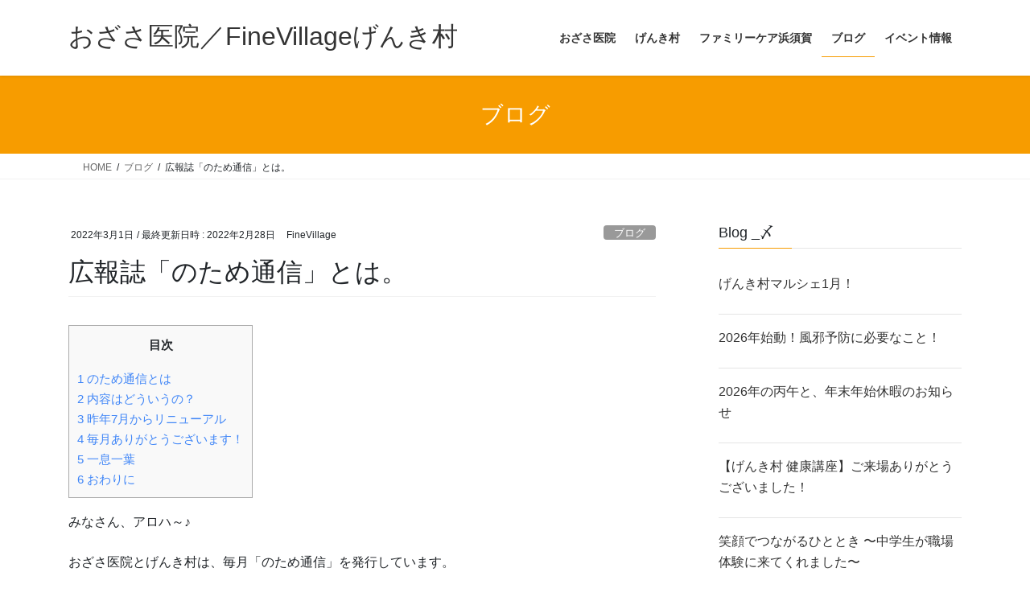

--- FILE ---
content_type: text/html; charset=UTF-8
request_url: https://shonan-genkimura.com/kouhoushi-notame/
body_size: 16788
content:
<!DOCTYPE html>
<html lang="ja">
<head>
<meta charset="utf-8">
<meta http-equiv="X-UA-Compatible" content="IE=edge">
<meta name="viewport" content="width=device-width, initial-scale=1">
<title>広報誌「のため通信」とは。 &#8211; おざさ医院／FineVillageげんき村</title>
<meta name='robots' content='max-image-preview:large' />
<link rel='dns-prefetch' href='//stats.wp.com' />
<link rel="alternate" type="application/rss+xml" title="おざさ医院／FineVillageげんき村 &raquo; フィード" href="https://shonan-genkimura.com/feed/" />
<link rel="alternate" type="application/rss+xml" title="おざさ医院／FineVillageげんき村 &raquo; コメントフィード" href="https://shonan-genkimura.com/comments/feed/" />
<link rel="alternate" type="application/rss+xml" title="おざさ医院／FineVillageげんき村 &raquo; 広報誌「のため通信」とは。 のコメントのフィード" href="https://shonan-genkimura.com/kouhoushi-notame/feed/" />
<link rel="alternate" title="oEmbed (JSON)" type="application/json+oembed" href="https://shonan-genkimura.com/wp-json/oembed/1.0/embed?url=https%3A%2F%2Fshonan-genkimura.com%2Fkouhoushi-notame%2F" />
<link rel="alternate" title="oEmbed (XML)" type="text/xml+oembed" href="https://shonan-genkimura.com/wp-json/oembed/1.0/embed?url=https%3A%2F%2Fshonan-genkimura.com%2Fkouhoushi-notame%2F&#038;format=xml" />
<style id='wp-img-auto-sizes-contain-inline-css' type='text/css'>
img:is([sizes=auto i],[sizes^="auto," i]){contain-intrinsic-size:3000px 1500px}
/*# sourceURL=wp-img-auto-sizes-contain-inline-css */
</style>
<link rel='stylesheet' id='sbi_styles-css' href='https://shonan-genkimura.com/wp-content/plugins/instagram-feed/css/sbi-styles.min.css?ver=6.10.0' type='text/css' media='all' />
<style id='wp-emoji-styles-inline-css' type='text/css'>

	img.wp-smiley, img.emoji {
		display: inline !important;
		border: none !important;
		box-shadow: none !important;
		height: 1em !important;
		width: 1em !important;
		margin: 0 0.07em !important;
		vertical-align: -0.1em !important;
		background: none !important;
		padding: 0 !important;
	}
/*# sourceURL=wp-emoji-styles-inline-css */
</style>
<style id='wp-block-library-inline-css' type='text/css'>
:root{--wp-block-synced-color:#7a00df;--wp-block-synced-color--rgb:122,0,223;--wp-bound-block-color:var(--wp-block-synced-color);--wp-editor-canvas-background:#ddd;--wp-admin-theme-color:#007cba;--wp-admin-theme-color--rgb:0,124,186;--wp-admin-theme-color-darker-10:#006ba1;--wp-admin-theme-color-darker-10--rgb:0,107,160.5;--wp-admin-theme-color-darker-20:#005a87;--wp-admin-theme-color-darker-20--rgb:0,90,135;--wp-admin-border-width-focus:2px}@media (min-resolution:192dpi){:root{--wp-admin-border-width-focus:1.5px}}.wp-element-button{cursor:pointer}:root .has-very-light-gray-background-color{background-color:#eee}:root .has-very-dark-gray-background-color{background-color:#313131}:root .has-very-light-gray-color{color:#eee}:root .has-very-dark-gray-color{color:#313131}:root .has-vivid-green-cyan-to-vivid-cyan-blue-gradient-background{background:linear-gradient(135deg,#00d084,#0693e3)}:root .has-purple-crush-gradient-background{background:linear-gradient(135deg,#34e2e4,#4721fb 50%,#ab1dfe)}:root .has-hazy-dawn-gradient-background{background:linear-gradient(135deg,#faaca8,#dad0ec)}:root .has-subdued-olive-gradient-background{background:linear-gradient(135deg,#fafae1,#67a671)}:root .has-atomic-cream-gradient-background{background:linear-gradient(135deg,#fdd79a,#004a59)}:root .has-nightshade-gradient-background{background:linear-gradient(135deg,#330968,#31cdcf)}:root .has-midnight-gradient-background{background:linear-gradient(135deg,#020381,#2874fc)}:root{--wp--preset--font-size--normal:16px;--wp--preset--font-size--huge:42px}.has-regular-font-size{font-size:1em}.has-larger-font-size{font-size:2.625em}.has-normal-font-size{font-size:var(--wp--preset--font-size--normal)}.has-huge-font-size{font-size:var(--wp--preset--font-size--huge)}.has-text-align-center{text-align:center}.has-text-align-left{text-align:left}.has-text-align-right{text-align:right}.has-fit-text{white-space:nowrap!important}#end-resizable-editor-section{display:none}.aligncenter{clear:both}.items-justified-left{justify-content:flex-start}.items-justified-center{justify-content:center}.items-justified-right{justify-content:flex-end}.items-justified-space-between{justify-content:space-between}.screen-reader-text{border:0;clip-path:inset(50%);height:1px;margin:-1px;overflow:hidden;padding:0;position:absolute;width:1px;word-wrap:normal!important}.screen-reader-text:focus{background-color:#ddd;clip-path:none;color:#444;display:block;font-size:1em;height:auto;left:5px;line-height:normal;padding:15px 23px 14px;text-decoration:none;top:5px;width:auto;z-index:100000}html :where(.has-border-color){border-style:solid}html :where([style*=border-top-color]){border-top-style:solid}html :where([style*=border-right-color]){border-right-style:solid}html :where([style*=border-bottom-color]){border-bottom-style:solid}html :where([style*=border-left-color]){border-left-style:solid}html :where([style*=border-width]){border-style:solid}html :where([style*=border-top-width]){border-top-style:solid}html :where([style*=border-right-width]){border-right-style:solid}html :where([style*=border-bottom-width]){border-bottom-style:solid}html :where([style*=border-left-width]){border-left-style:solid}html :where(img[class*=wp-image-]){height:auto;max-width:100%}:where(figure){margin:0 0 1em}html :where(.is-position-sticky){--wp-admin--admin-bar--position-offset:var(--wp-admin--admin-bar--height,0px)}@media screen and (max-width:600px){html :where(.is-position-sticky){--wp-admin--admin-bar--position-offset:0px}}

/*# sourceURL=wp-block-library-inline-css */
</style><style id='wp-block-categories-inline-css' type='text/css'>
.wp-block-categories{box-sizing:border-box}.wp-block-categories.alignleft{margin-right:2em}.wp-block-categories.alignright{margin-left:2em}.wp-block-categories.wp-block-categories-dropdown.aligncenter{text-align:center}.wp-block-categories .wp-block-categories__label{display:block;width:100%}
/*# sourceURL=https://shonan-genkimura.com/wp-includes/blocks/categories/style.min.css */
</style>
<style id='wp-block-latest-posts-inline-css' type='text/css'>
.wp-block-latest-posts{box-sizing:border-box}.wp-block-latest-posts.alignleft{margin-right:2em}.wp-block-latest-posts.alignright{margin-left:2em}.wp-block-latest-posts.wp-block-latest-posts__list{list-style:none}.wp-block-latest-posts.wp-block-latest-posts__list li{clear:both;overflow-wrap:break-word}.wp-block-latest-posts.is-grid{display:flex;flex-wrap:wrap}.wp-block-latest-posts.is-grid li{margin:0 1.25em 1.25em 0;width:100%}@media (min-width:600px){.wp-block-latest-posts.columns-2 li{width:calc(50% - .625em)}.wp-block-latest-posts.columns-2 li:nth-child(2n){margin-right:0}.wp-block-latest-posts.columns-3 li{width:calc(33.33333% - .83333em)}.wp-block-latest-posts.columns-3 li:nth-child(3n){margin-right:0}.wp-block-latest-posts.columns-4 li{width:calc(25% - .9375em)}.wp-block-latest-posts.columns-4 li:nth-child(4n){margin-right:0}.wp-block-latest-posts.columns-5 li{width:calc(20% - 1em)}.wp-block-latest-posts.columns-5 li:nth-child(5n){margin-right:0}.wp-block-latest-posts.columns-6 li{width:calc(16.66667% - 1.04167em)}.wp-block-latest-posts.columns-6 li:nth-child(6n){margin-right:0}}:root :where(.wp-block-latest-posts.is-grid){padding:0}:root :where(.wp-block-latest-posts.wp-block-latest-posts__list){padding-left:0}.wp-block-latest-posts__post-author,.wp-block-latest-posts__post-date{display:block;font-size:.8125em}.wp-block-latest-posts__post-excerpt,.wp-block-latest-posts__post-full-content{margin-bottom:1em;margin-top:.5em}.wp-block-latest-posts__featured-image a{display:inline-block}.wp-block-latest-posts__featured-image img{height:auto;max-width:100%;width:auto}.wp-block-latest-posts__featured-image.alignleft{float:left;margin-right:1em}.wp-block-latest-posts__featured-image.alignright{float:right;margin-left:1em}.wp-block-latest-posts__featured-image.aligncenter{margin-bottom:1em;text-align:center}
/*# sourceURL=https://shonan-genkimura.com/wp-includes/blocks/latest-posts/style.min.css */
</style>
<style id='wp-block-paragraph-inline-css' type='text/css'>
.is-small-text{font-size:.875em}.is-regular-text{font-size:1em}.is-large-text{font-size:2.25em}.is-larger-text{font-size:3em}.has-drop-cap:not(:focus):first-letter{float:left;font-size:8.4em;font-style:normal;font-weight:100;line-height:.68;margin:.05em .1em 0 0;text-transform:uppercase}body.rtl .has-drop-cap:not(:focus):first-letter{float:none;margin-left:.1em}p.has-drop-cap.has-background{overflow:hidden}:root :where(p.has-background){padding:1.25em 2.375em}:where(p.has-text-color:not(.has-link-color)) a{color:inherit}p.has-text-align-left[style*="writing-mode:vertical-lr"],p.has-text-align-right[style*="writing-mode:vertical-rl"]{rotate:180deg}
/*# sourceURL=https://shonan-genkimura.com/wp-includes/blocks/paragraph/style.min.css */
</style>
<style id='wp-block-separator-inline-css' type='text/css'>
@charset "UTF-8";.wp-block-separator{border:none;border-top:2px solid}:root :where(.wp-block-separator.is-style-dots){height:auto;line-height:1;text-align:center}:root :where(.wp-block-separator.is-style-dots):before{color:currentColor;content:"···";font-family:serif;font-size:1.5em;letter-spacing:2em;padding-left:2em}.wp-block-separator.is-style-dots{background:none!important;border:none!important}
/*# sourceURL=https://shonan-genkimura.com/wp-includes/blocks/separator/style.min.css */
</style>
<style id='global-styles-inline-css' type='text/css'>
:root{--wp--preset--aspect-ratio--square: 1;--wp--preset--aspect-ratio--4-3: 4/3;--wp--preset--aspect-ratio--3-4: 3/4;--wp--preset--aspect-ratio--3-2: 3/2;--wp--preset--aspect-ratio--2-3: 2/3;--wp--preset--aspect-ratio--16-9: 16/9;--wp--preset--aspect-ratio--9-16: 9/16;--wp--preset--color--black: #000000;--wp--preset--color--cyan-bluish-gray: #abb8c3;--wp--preset--color--white: #ffffff;--wp--preset--color--pale-pink: #f78da7;--wp--preset--color--vivid-red: #cf2e2e;--wp--preset--color--luminous-vivid-orange: #ff6900;--wp--preset--color--luminous-vivid-amber: #fcb900;--wp--preset--color--light-green-cyan: #7bdcb5;--wp--preset--color--vivid-green-cyan: #00d084;--wp--preset--color--pale-cyan-blue: #8ed1fc;--wp--preset--color--vivid-cyan-blue: #0693e3;--wp--preset--color--vivid-purple: #9b51e0;--wp--preset--gradient--vivid-cyan-blue-to-vivid-purple: linear-gradient(135deg,rgb(6,147,227) 0%,rgb(155,81,224) 100%);--wp--preset--gradient--light-green-cyan-to-vivid-green-cyan: linear-gradient(135deg,rgb(122,220,180) 0%,rgb(0,208,130) 100%);--wp--preset--gradient--luminous-vivid-amber-to-luminous-vivid-orange: linear-gradient(135deg,rgb(252,185,0) 0%,rgb(255,105,0) 100%);--wp--preset--gradient--luminous-vivid-orange-to-vivid-red: linear-gradient(135deg,rgb(255,105,0) 0%,rgb(207,46,46) 100%);--wp--preset--gradient--very-light-gray-to-cyan-bluish-gray: linear-gradient(135deg,rgb(238,238,238) 0%,rgb(169,184,195) 100%);--wp--preset--gradient--cool-to-warm-spectrum: linear-gradient(135deg,rgb(74,234,220) 0%,rgb(151,120,209) 20%,rgb(207,42,186) 40%,rgb(238,44,130) 60%,rgb(251,105,98) 80%,rgb(254,248,76) 100%);--wp--preset--gradient--blush-light-purple: linear-gradient(135deg,rgb(255,206,236) 0%,rgb(152,150,240) 100%);--wp--preset--gradient--blush-bordeaux: linear-gradient(135deg,rgb(254,205,165) 0%,rgb(254,45,45) 50%,rgb(107,0,62) 100%);--wp--preset--gradient--luminous-dusk: linear-gradient(135deg,rgb(255,203,112) 0%,rgb(199,81,192) 50%,rgb(65,88,208) 100%);--wp--preset--gradient--pale-ocean: linear-gradient(135deg,rgb(255,245,203) 0%,rgb(182,227,212) 50%,rgb(51,167,181) 100%);--wp--preset--gradient--electric-grass: linear-gradient(135deg,rgb(202,248,128) 0%,rgb(113,206,126) 100%);--wp--preset--gradient--midnight: linear-gradient(135deg,rgb(2,3,129) 0%,rgb(40,116,252) 100%);--wp--preset--font-size--small: 13px;--wp--preset--font-size--medium: 20px;--wp--preset--font-size--large: 36px;--wp--preset--font-size--x-large: 42px;--wp--preset--spacing--20: 0.44rem;--wp--preset--spacing--30: 0.67rem;--wp--preset--spacing--40: 1rem;--wp--preset--spacing--50: 1.5rem;--wp--preset--spacing--60: 2.25rem;--wp--preset--spacing--70: 3.38rem;--wp--preset--spacing--80: 5.06rem;--wp--preset--shadow--natural: 6px 6px 9px rgba(0, 0, 0, 0.2);--wp--preset--shadow--deep: 12px 12px 50px rgba(0, 0, 0, 0.4);--wp--preset--shadow--sharp: 6px 6px 0px rgba(0, 0, 0, 0.2);--wp--preset--shadow--outlined: 6px 6px 0px -3px rgb(255, 255, 255), 6px 6px rgb(0, 0, 0);--wp--preset--shadow--crisp: 6px 6px 0px rgb(0, 0, 0);}:where(.is-layout-flex){gap: 0.5em;}:where(.is-layout-grid){gap: 0.5em;}body .is-layout-flex{display: flex;}.is-layout-flex{flex-wrap: wrap;align-items: center;}.is-layout-flex > :is(*, div){margin: 0;}body .is-layout-grid{display: grid;}.is-layout-grid > :is(*, div){margin: 0;}:where(.wp-block-columns.is-layout-flex){gap: 2em;}:where(.wp-block-columns.is-layout-grid){gap: 2em;}:where(.wp-block-post-template.is-layout-flex){gap: 1.25em;}:where(.wp-block-post-template.is-layout-grid){gap: 1.25em;}.has-black-color{color: var(--wp--preset--color--black) !important;}.has-cyan-bluish-gray-color{color: var(--wp--preset--color--cyan-bluish-gray) !important;}.has-white-color{color: var(--wp--preset--color--white) !important;}.has-pale-pink-color{color: var(--wp--preset--color--pale-pink) !important;}.has-vivid-red-color{color: var(--wp--preset--color--vivid-red) !important;}.has-luminous-vivid-orange-color{color: var(--wp--preset--color--luminous-vivid-orange) !important;}.has-luminous-vivid-amber-color{color: var(--wp--preset--color--luminous-vivid-amber) !important;}.has-light-green-cyan-color{color: var(--wp--preset--color--light-green-cyan) !important;}.has-vivid-green-cyan-color{color: var(--wp--preset--color--vivid-green-cyan) !important;}.has-pale-cyan-blue-color{color: var(--wp--preset--color--pale-cyan-blue) !important;}.has-vivid-cyan-blue-color{color: var(--wp--preset--color--vivid-cyan-blue) !important;}.has-vivid-purple-color{color: var(--wp--preset--color--vivid-purple) !important;}.has-black-background-color{background-color: var(--wp--preset--color--black) !important;}.has-cyan-bluish-gray-background-color{background-color: var(--wp--preset--color--cyan-bluish-gray) !important;}.has-white-background-color{background-color: var(--wp--preset--color--white) !important;}.has-pale-pink-background-color{background-color: var(--wp--preset--color--pale-pink) !important;}.has-vivid-red-background-color{background-color: var(--wp--preset--color--vivid-red) !important;}.has-luminous-vivid-orange-background-color{background-color: var(--wp--preset--color--luminous-vivid-orange) !important;}.has-luminous-vivid-amber-background-color{background-color: var(--wp--preset--color--luminous-vivid-amber) !important;}.has-light-green-cyan-background-color{background-color: var(--wp--preset--color--light-green-cyan) !important;}.has-vivid-green-cyan-background-color{background-color: var(--wp--preset--color--vivid-green-cyan) !important;}.has-pale-cyan-blue-background-color{background-color: var(--wp--preset--color--pale-cyan-blue) !important;}.has-vivid-cyan-blue-background-color{background-color: var(--wp--preset--color--vivid-cyan-blue) !important;}.has-vivid-purple-background-color{background-color: var(--wp--preset--color--vivid-purple) !important;}.has-black-border-color{border-color: var(--wp--preset--color--black) !important;}.has-cyan-bluish-gray-border-color{border-color: var(--wp--preset--color--cyan-bluish-gray) !important;}.has-white-border-color{border-color: var(--wp--preset--color--white) !important;}.has-pale-pink-border-color{border-color: var(--wp--preset--color--pale-pink) !important;}.has-vivid-red-border-color{border-color: var(--wp--preset--color--vivid-red) !important;}.has-luminous-vivid-orange-border-color{border-color: var(--wp--preset--color--luminous-vivid-orange) !important;}.has-luminous-vivid-amber-border-color{border-color: var(--wp--preset--color--luminous-vivid-amber) !important;}.has-light-green-cyan-border-color{border-color: var(--wp--preset--color--light-green-cyan) !important;}.has-vivid-green-cyan-border-color{border-color: var(--wp--preset--color--vivid-green-cyan) !important;}.has-pale-cyan-blue-border-color{border-color: var(--wp--preset--color--pale-cyan-blue) !important;}.has-vivid-cyan-blue-border-color{border-color: var(--wp--preset--color--vivid-cyan-blue) !important;}.has-vivid-purple-border-color{border-color: var(--wp--preset--color--vivid-purple) !important;}.has-vivid-cyan-blue-to-vivid-purple-gradient-background{background: var(--wp--preset--gradient--vivid-cyan-blue-to-vivid-purple) !important;}.has-light-green-cyan-to-vivid-green-cyan-gradient-background{background: var(--wp--preset--gradient--light-green-cyan-to-vivid-green-cyan) !important;}.has-luminous-vivid-amber-to-luminous-vivid-orange-gradient-background{background: var(--wp--preset--gradient--luminous-vivid-amber-to-luminous-vivid-orange) !important;}.has-luminous-vivid-orange-to-vivid-red-gradient-background{background: var(--wp--preset--gradient--luminous-vivid-orange-to-vivid-red) !important;}.has-very-light-gray-to-cyan-bluish-gray-gradient-background{background: var(--wp--preset--gradient--very-light-gray-to-cyan-bluish-gray) !important;}.has-cool-to-warm-spectrum-gradient-background{background: var(--wp--preset--gradient--cool-to-warm-spectrum) !important;}.has-blush-light-purple-gradient-background{background: var(--wp--preset--gradient--blush-light-purple) !important;}.has-blush-bordeaux-gradient-background{background: var(--wp--preset--gradient--blush-bordeaux) !important;}.has-luminous-dusk-gradient-background{background: var(--wp--preset--gradient--luminous-dusk) !important;}.has-pale-ocean-gradient-background{background: var(--wp--preset--gradient--pale-ocean) !important;}.has-electric-grass-gradient-background{background: var(--wp--preset--gradient--electric-grass) !important;}.has-midnight-gradient-background{background: var(--wp--preset--gradient--midnight) !important;}.has-small-font-size{font-size: var(--wp--preset--font-size--small) !important;}.has-medium-font-size{font-size: var(--wp--preset--font-size--medium) !important;}.has-large-font-size{font-size: var(--wp--preset--font-size--large) !important;}.has-x-large-font-size{font-size: var(--wp--preset--font-size--x-large) !important;}
/*# sourceURL=global-styles-inline-css */
</style>

<style id='classic-theme-styles-inline-css' type='text/css'>
/*! This file is auto-generated */
.wp-block-button__link{color:#fff;background-color:#32373c;border-radius:9999px;box-shadow:none;text-decoration:none;padding:calc(.667em + 2px) calc(1.333em + 2px);font-size:1.125em}.wp-block-file__button{background:#32373c;color:#fff;text-decoration:none}
/*# sourceURL=/wp-includes/css/classic-themes.min.css */
</style>
<link rel='stylesheet' id='contact-form-7-css' href='https://shonan-genkimura.com/wp-content/plugins/contact-form-7/includes/css/styles.css?ver=6.1.4' type='text/css' media='all' />
<link rel='stylesheet' id='toc-screen-css' href='https://shonan-genkimura.com/wp-content/plugins/table-of-contents-plus/screen.min.css?ver=2411.1' type='text/css' media='all' />
<link rel='stylesheet' id='wp-show-posts-css' href='https://shonan-genkimura.com/wp-content/plugins/wp-show-posts/css/wp-show-posts-min.css?ver=1.1.6' type='text/css' media='all' />
<link rel='stylesheet' id='bootstrap-4-style-css' href='https://shonan-genkimura.com/wp-content/themes/lightning/_g2/library/bootstrap-4/css/bootstrap.min.css?ver=4.5.0' type='text/css' media='all' />
<link rel='stylesheet' id='lightning-common-style-css' href='https://shonan-genkimura.com/wp-content/themes/lightning/_g2/assets/css/common.css?ver=15.33.0' type='text/css' media='all' />
<style id='lightning-common-style-inline-css' type='text/css'>
/* vk-mobile-nav */:root {--vk-mobile-nav-menu-btn-bg-src: url("https://shonan-genkimura.com/wp-content/themes/lightning/_g2/inc/vk-mobile-nav/package/images/vk-menu-btn-black.svg");--vk-mobile-nav-menu-btn-close-bg-src: url("https://shonan-genkimura.com/wp-content/themes/lightning/_g2/inc/vk-mobile-nav/package/images/vk-menu-close-black.svg");--vk-menu-acc-icon-open-black-bg-src: url("https://shonan-genkimura.com/wp-content/themes/lightning/_g2/inc/vk-mobile-nav/package/images/vk-menu-acc-icon-open-black.svg");--vk-menu-acc-icon-open-white-bg-src: url("https://shonan-genkimura.com/wp-content/themes/lightning/_g2/inc/vk-mobile-nav/package/images/vk-menu-acc-icon-open-white.svg");--vk-menu-acc-icon-close-black-bg-src: url("https://shonan-genkimura.com/wp-content/themes/lightning/_g2/inc/vk-mobile-nav/package/images/vk-menu-close-black.svg");--vk-menu-acc-icon-close-white-bg-src: url("https://shonan-genkimura.com/wp-content/themes/lightning/_g2/inc/vk-mobile-nav/package/images/vk-menu-close-white.svg");}
/*# sourceURL=lightning-common-style-inline-css */
</style>
<link rel='stylesheet' id='lightning-design-style-css' href='https://shonan-genkimura.com/wp-content/themes/lightning/_g2/design-skin/origin2/css/style.css?ver=15.33.0' type='text/css' media='all' />
<style id='lightning-design-style-inline-css' type='text/css'>
:root {--color-key:#f79c00;--wp--preset--color--vk-color-primary:#f79c00;--color-key-dark:#f79c00;}
/* ltg common custom */:root {--vk-menu-acc-btn-border-color:#333;--vk-color-primary:#f79c00;--vk-color-primary-dark:#f79c00;--vk-color-primary-vivid:#ffac00;--color-key:#f79c00;--wp--preset--color--vk-color-primary:#f79c00;--color-key-dark:#f79c00;}.veu_color_txt_key { color:#f79c00 ; }.veu_color_bg_key { background-color:#f79c00 ; }.veu_color_border_key { border-color:#f79c00 ; }.btn-default { border-color:#f79c00;color:#f79c00;}.btn-default:focus,.btn-default:hover { border-color:#f79c00;background-color: #f79c00; }.wp-block-search__button,.btn-primary { background-color:#f79c00;border-color:#f79c00; }.wp-block-search__button:focus,.wp-block-search__button:hover,.btn-primary:not(:disabled):not(.disabled):active,.btn-primary:focus,.btn-primary:hover { background-color:#f79c00;border-color:#f79c00; }.btn-outline-primary { color : #f79c00 ; border-color:#f79c00; }.btn-outline-primary:not(:disabled):not(.disabled):active,.btn-outline-primary:focus,.btn-outline-primary:hover { color : #fff; background-color:#f79c00;border-color:#f79c00; }a { color:#4086f7; }a:hover { color:#f79c00; }
.tagcloud a:before { font-family: "Font Awesome 7 Free";content: "\f02b";font-weight: bold; }
.media .media-body .media-heading a:hover { color:#f79c00; }@media (min-width: 768px){.gMenu > li:before,.gMenu > li.menu-item-has-children::after { border-bottom-color:#f79c00 }.gMenu li li { background-color:#f79c00 }.gMenu li li a:hover { background-color:#f79c00; }} /* @media (min-width: 768px) */.page-header { background-color:#f79c00; }h2,.mainSection-title { border-top-color:#f79c00; }h3:after,.subSection-title:after { border-bottom-color:#f79c00; }ul.page-numbers li span.page-numbers.current,.page-link dl .post-page-numbers.current { background-color:#f79c00; }.pager li > a { border-color:#f79c00;color:#f79c00;}.pager li > a:hover { background-color:#f79c00;color:#fff;}.siteFooter { border-top-color:#f79c00; }dt { border-left-color:#f79c00; }:root {--g_nav_main_acc_icon_open_url:url(https://shonan-genkimura.com/wp-content/themes/lightning/_g2/inc/vk-mobile-nav/package/images/vk-menu-acc-icon-open-black.svg);--g_nav_main_acc_icon_close_url: url(https://shonan-genkimura.com/wp-content/themes/lightning/_g2/inc/vk-mobile-nav/package/images/vk-menu-close-black.svg);--g_nav_sub_acc_icon_open_url: url(https://shonan-genkimura.com/wp-content/themes/lightning/_g2/inc/vk-mobile-nav/package/images/vk-menu-acc-icon-open-white.svg);--g_nav_sub_acc_icon_close_url: url(https://shonan-genkimura.com/wp-content/themes/lightning/_g2/inc/vk-mobile-nav/package/images/vk-menu-close-white.svg);}
/*# sourceURL=lightning-design-style-inline-css */
</style>
<link rel='stylesheet' id='lightning-theme-style-css' href='https://shonan-genkimura.com/wp-content/themes/lightning/style.css?ver=15.33.0' type='text/css' media='all' />
<link rel='stylesheet' id='vk-font-awesome-css' href='https://shonan-genkimura.com/wp-content/themes/lightning/vendor/vektor-inc/font-awesome-versions/src/font-awesome/css/all.min.css?ver=7.1.0' type='text/css' media='all' />
<link rel='stylesheet' id='tablepress-default-css' href='https://shonan-genkimura.com/wp-content/plugins/tablepress/css/build/default.css?ver=3.2.6' type='text/css' media='all' />
<script type="text/javascript" src="https://shonan-genkimura.com/wp-includes/js/jquery/jquery.min.js?ver=3.7.1" id="jquery-core-js"></script>
<script type="text/javascript" src="https://shonan-genkimura.com/wp-includes/js/jquery/jquery-migrate.min.js?ver=3.4.1" id="jquery-migrate-js"></script>
<link rel="https://api.w.org/" href="https://shonan-genkimura.com/wp-json/" /><link rel="alternate" title="JSON" type="application/json" href="https://shonan-genkimura.com/wp-json/wp/v2/posts/1929" /><link rel="EditURI" type="application/rsd+xml" title="RSD" href="https://shonan-genkimura.com/xmlrpc.php?rsd" />
<meta name="generator" content="WordPress 6.9" />
<link rel="canonical" href="https://shonan-genkimura.com/kouhoushi-notame/" />
<link rel='shortlink' href='https://shonan-genkimura.com/?p=1929' />
	<style>img#wpstats{display:none}</style>
		<style id="lightning-color-custom-for-plugins" type="text/css">/* ltg theme common */.color_key_bg,.color_key_bg_hover:hover{background-color: #f79c00;}.color_key_txt,.color_key_txt_hover:hover{color: #f79c00;}.color_key_border,.color_key_border_hover:hover{border-color: #f79c00;}.color_key_dark_bg,.color_key_dark_bg_hover:hover{background-color: #f79c00;}.color_key_dark_txt,.color_key_dark_txt_hover:hover{color: #f79c00;}.color_key_dark_border,.color_key_dark_border_hover:hover{border-color: #f79c00;}</style><style type="text/css" id="custom-background-css">
body.custom-background { background-color: #ffffff; }
</style>
	
</head>
<body class="wp-singular post-template-default single single-post postid-1929 single-format-standard custom-background wp-theme-lightning metaslider-plugin fa_v7_css sidebar-fix sidebar-fix-priority-top bootstrap4 device-pc">
<a class="skip-link screen-reader-text" href="#main">コンテンツへスキップ</a>
<a class="skip-link screen-reader-text" href="#vk-mobile-nav">ナビゲーションに移動</a>
<header class="siteHeader">
		<div class="container siteHeadContainer">
		<div class="navbar-header">
						<p class="navbar-brand siteHeader_logo">
			<a href="https://shonan-genkimura.com/">
				<span>おざさ医院／FineVillageげんき村</span>
			</a>
			</p>
					</div>

					<div id="gMenu_outer" class="gMenu_outer">
				<nav class="menu-%e3%83%a1%e3%82%a4%e3%83%b3-container"><ul id="menu-%e3%83%a1%e3%82%a4%e3%83%b3" class="menu gMenu vk-menu-acc"><li id="menu-item-1099" class="menu-item menu-item-type-post_type menu-item-object-page"><a href="https://shonan-genkimura.com/ozasaclinic/"><strong class="gMenu_name">おざさ医院</strong></a></li>
<li id="menu-item-1520" class="menu-item menu-item-type-custom menu-item-object-custom menu-item-has-children"><a href="https://shonan-genkimura.com/about_genkimura/"><strong class="gMenu_name">げんき村</strong></a>
<ul class="sub-menu">
	<li id="menu-item-3894" class="menu-item menu-item-type-post_type menu-item-object-page"><a href="https://shonan-genkimura.com/about_genkimura/">げんき村とは・・・</a></li>
	<li id="menu-item-1479" class="menu-item menu-item-type-custom menu-item-object-custom"><a href="https://shonan-genkimura.com/mousaikekkannbunnseki/">毛細血管分析</a></li>
	<li id="menu-item-1478" class="menu-item menu-item-type-custom menu-item-object-custom"><a href="https://shonan-genkimura.com/ntaseitainokiji/">ＮＴＡ整体</a></li>
	<li id="menu-item-1491" class="menu-item menu-item-type-custom menu-item-object-custom"><a href="https://shonan-genkimura.com/mcctraining/">ＭＣＣ（新型加圧）トレーニング</a></li>
	<li id="menu-item-2282" class="menu-item menu-item-type-custom menu-item-object-custom"><a href="https://shonan-genkimura.com/moringalanamana/">モリンガ蒸し専門店</a></li>
	<li id="menu-item-1517" class="menu-item menu-item-type-custom menu-item-object-custom"><a href="https://www.reservestock.jp/pc_reserves_v2/courses/1152">メンタルヘルスケア</a></li>
	<li id="menu-item-1736" class="menu-item menu-item-type-custom menu-item-object-custom"><a href="http://www.kurukurupon.com">波動調整</a></li>
</ul>
</li>
<li id="menu-item-3048" class="menu-item menu-item-type-custom menu-item-object-custom"><a href="https://ofcfms.wixsite.com/fchamasuka"><strong class="gMenu_name">ファミリーケア浜須賀</strong></a></li>
<li id="menu-item-1000" class="menu-item menu-item-type-taxonomy menu-item-object-category current-post-ancestor current-menu-parent current-post-parent"><a href="https://shonan-genkimura.com/category/blog/"><strong class="gMenu_name">ブログ</strong></a></li>
<li id="menu-item-3220" class="menu-item menu-item-type-custom menu-item-object-custom"><a href="https://shonan-genkimura.com/category/event/"><strong class="gMenu_name">イベント情報</strong></a></li>
</ul></nav>			</div>
			</div>
	</header>

<div class="section page-header"><div class="container"><div class="row"><div class="col-md-12">
<div class="page-header_pageTitle">
ブログ</div>
</div></div></div></div><!-- [ /.page-header ] -->


<!-- [ .breadSection ] --><div class="section breadSection"><div class="container"><div class="row"><ol class="breadcrumb" itemscope itemtype="https://schema.org/BreadcrumbList"><li id="panHome" itemprop="itemListElement" itemscope itemtype="http://schema.org/ListItem"><a itemprop="item" href="https://shonan-genkimura.com/"><span itemprop="name"><i class="fa fa-home"></i> HOME</span></a><meta itemprop="position" content="1" /></li><li itemprop="itemListElement" itemscope itemtype="http://schema.org/ListItem"><a itemprop="item" href="https://shonan-genkimura.com/category/blog/"><span itemprop="name">ブログ</span></a><meta itemprop="position" content="2" /></li><li><span>広報誌「のため通信」とは。</span><meta itemprop="position" content="3" /></li></ol></div></div></div><!-- [ /.breadSection ] -->

<div class="section siteContent">
<div class="container">
<div class="row">

	<div class="col mainSection mainSection-col-two baseSection vk_posts-mainSection" id="main" role="main">
				<article id="post-1929" class="entry entry-full post-1929 post type-post status-publish format-standard has-post-thumbnail hentry category-blog">

	
	
		<header class="entry-header">
			<div class="entry-meta">


<span class="published entry-meta_items">2022年3月1日</span>

<span class="entry-meta_items entry-meta_updated">/ 最終更新日時 : <span class="updated">2022年2月28日</span></span>


	
	<span class="vcard author entry-meta_items entry-meta_items_author"><span class="fn">FineVillage</span></span>



<span class="entry-meta_items entry-meta_items_term"><a href="https://shonan-genkimura.com/category/blog/" class="btn btn-xs btn-primary entry-meta_items_term_button" style="background-color:#999999;border:none;">ブログ</a></span>
</div>
				<h1 class="entry-title">
											広報誌「のため通信」とは。									</h1>
		</header>

	
	
	<div class="entry-body">
				<div id="toc_container" class="no_bullets"><p class="toc_title">目次</p><ul class="toc_list"><li><a href="#i"><span class="toc_number toc_depth_1">1</span> のため通信とは</a></li><li><a href="#i-2"><span class="toc_number toc_depth_1">2</span> 内容はどういうの？</a></li><li><a href="#7"><span class="toc_number toc_depth_1">3</span> 昨年7月からリニューアル</a></li><li><a href="#i-3"><span class="toc_number toc_depth_1">4</span> 毎月ありがとうございます！</a></li><li><a href="#i-4"><span class="toc_number toc_depth_1">5</span> 一息一葉</a></li><li><a href="#i-5"><span class="toc_number toc_depth_1">6</span> おわりに</a></li></ul></div>
<p>みなさん、アロハ～♪</p>
<p>おざさ医院とげんき村は、毎月「のため通信」を発行しています。</p>
<p>発行日は毎月上旬です！！</p>
<p>そんな「のため通信」の編集も、担当している私です（笑）</p>
<p>&nbsp;</p>
<p>のため通信について、少し話していきます！</p>
<h2><span id="i">のため通信とは</span></h2>
<p>のため通信は、小笹貴夫先生が考えた広報誌です。</p>
<p>&nbsp;</p>
<p>「のため」というのは、「世界<span style="color: #0000ff;"><strong>の為</strong></span>にやる」「あなた<span style="color: #0000ff;"><strong>のため</strong></span>に言う」などで使われる「のため」の部分です！！</p>
<p><img fetchpriority="high" decoding="async" class=" wp-image-1930 alignnone" src="https://shonan-genkimura.com/wp-content/uploads/2022/02/P1011805-1024x768.jpg" alt="" width="515" height="387" srcset="https://shonan-genkimura.com/wp-content/uploads/2022/02/P1011805-1024x768.jpg 1024w, https://shonan-genkimura.com/wp-content/uploads/2022/02/P1011805-300x225.jpg 300w, https://shonan-genkimura.com/wp-content/uploads/2022/02/P1011805-768x576.jpg 768w, https://shonan-genkimura.com/wp-content/uploads/2022/02/P1011805-1536x1152.jpg 1536w, https://shonan-genkimura.com/wp-content/uploads/2022/02/P1011805-2048x1536.jpg 2048w" sizes="(max-width: 515px) 100vw, 515px" /></p>
<h2><span id="i-2">内容はどういうの？</span></h2>
<p>①小笹貴夫先生の気持ちや考え、みなさんに伝えたいこと。</p>
<p>②おざさ医院で行っていること。現在は「生活習慣病」をシリーズ化して書いています！</p>
<p>③ファミリーケア浜須賀での出来事やお知らせ。</p>
<p>④げんき村ヘルス・プロで、それぞれの先生方の月替わりの記事。</p>
<p>⑤げんき村食堂総本舗 心の記事。</p>
<p>⑥メディカルアロマリンパドレナージュESSESSの安藤さんの記事。</p>
<p>⑦げんき村のイベントのレポート（焚火とごはん、マルシェ、その他・・）</p>
<p>⑧後藤光子村長の「楽笑記」として、畑のことや野菜のこと。</p>
<p>&nbsp;</p>
<p>意外と内容が盛りだくさんです（笑）</p>
<p><img decoding="async" class=" wp-image-1816 alignnone" src="https://shonan-genkimura.com/wp-content/uploads/2022/02/23129375_s.jpg" alt="" width="495" height="330" srcset="https://shonan-genkimura.com/wp-content/uploads/2022/02/23129375_s.jpg 640w, https://shonan-genkimura.com/wp-content/uploads/2022/02/23129375_s-300x200.jpg 300w" sizes="(max-width: 495px) 100vw, 495px" /></p>
<h2><span id="7">昨年7月からリニューアル</span></h2>
<p>おととし、昨年と、色んなことが変更になりました。</p>
<p>事務所の部屋も移動することになったり、レストランの再開。げんき村ヘルス・プロ（当時はアカデミー）が発足しました。</p>
<p>それに伴って、なくなってしまったことも多くありました。</p>
<p>色々とバタバタしていたこともあり、スタッフも記事を書く時間がない。わたしも編集する時間がない。などで、<span style="color: #ff0000;"><strong>約1年ほど休刊</strong></span>していました。</p>
<p>&nbsp;</p>
<p>そして、<span style="color: #0000ff;"><strong>ようやく昨年7月に復活！！！</strong></span></p>
<p>表紙も一転してリニューアルし、より見やすく<span style="color: #ff0000;"><strong>ポップでカワイイ仕上がりに</strong></span>しました～☆</p>
<h2><span id="i-3">毎月ありがとうございます！</span></h2>
<p>スタッフの皆さんには、お忙しい時に時間を割いて記事を書いてくれるのでとっても感謝しています！本当にありがとうございます！！</p>
<p><span style="color: #ff0000;"><strong>編集作業もみなさんのパワーをもらって頑張れていいます！</strong></span></p>
<p>また、読者になってくださっている皆様から<span style="color: #0000ff;"><strong>「毎月、楽しみにしてるのよ～」</strong></span>という言葉をいただくこともあり本当に嬉しいです！！</p>
<p>&nbsp;</p>
<p><span style="color: #ff0000;"><strong>みなさんのパワーで、のため通信は成り立っています！！</strong></span></p>
<p>これからも頑張って発行していきますので、どうぞよろしくお願いいたします！！！</p>
<p><img decoding="async" class=" wp-image-1931 alignnone" src="https://shonan-genkimura.com/wp-content/uploads/2022/02/23129381_s.jpg" alt="" width="513" height="342" srcset="https://shonan-genkimura.com/wp-content/uploads/2022/02/23129381_s.jpg 640w, https://shonan-genkimura.com/wp-content/uploads/2022/02/23129381_s-300x200.jpg 300w" sizes="(max-width: 513px) 100vw, 513px" /></p>
<h2><span id="i-4">一息一葉</span></h2>
<p>そして、だいたいこういった広報誌には<span style="color: #ff0000;"><strong>「編集後記」</strong></span>がつきもの。</p>
<p>編集したときの気持ちや、記事を書いてくれた人への感謝などを、日々のことと混ぜ合わせて書く部分。</p>
<p>僭越ながら<strong><span style="color: #0000ff;">私が書かさせていただいているのですが、</span></strong>最近、過去に発行したのため通信の編集後記を読み返していました。</p>
<p>&nbsp;</p>
<p><span style="color: #ff0000;"><strong>全く「編集後記」になってなーーーい！！！</strong></span></p>
<p>&nbsp;</p>
<p>笑</p>
<p>&nbsp;</p>
<p>そして編集後記の難しさに気付いた私は、<span style="color: #ff0000;"><strong>いっそ自分のコーナーにしてしまおう！</strong></span>と思い立ちました。</p>
<p>&nbsp;</p>
<p>&nbsp;</p>
<p>「編集後記」あらため</p>
<p><span style="color: #0000ff;"><strong>「一息一葉」</strong></span></p>
<p>【読み方】ひといきひとは【意味】<strong>一息ついたときに読める葉書（はがき）一枚程度の記事。</strong></p>
<p>&nbsp;</p>
<p>完全に<span style="color: #ff0000;"><strong>私が作った造語</strong></span>です（笑）</p>
<p><img loading="lazy" decoding="async" class=" wp-image-1769 alignnone" src="https://shonan-genkimura.com/wp-content/uploads/2022/01/23161781_s.jpg" alt="" width="387" height="258" srcset="https://shonan-genkimura.com/wp-content/uploads/2022/01/23161781_s.jpg 640w, https://shonan-genkimura.com/wp-content/uploads/2022/01/23161781_s-300x200.jpg 300w" sizes="auto, (max-width: 387px) 100vw, 387px" /></p>
<h2><span id="i-5">おわりに</span></h2>
<p>本当に、記事を書いてくださるスタッフさん、読んで下さるみなさまのおかげで、のため通信は成り立っています！</p>
<p>感謝してもしきれないくらい嬉しいです！</p>
<p>これからも発行し続けてまいりますので、よろしくお願いいたします！</p>
<p>&nbsp;</p>
<p>ゆくゆくは、読者のみなさんともコミュニケーションを取れるような広報誌にしていけたらな～と考えております。</p>
<p>色々と模索中ではありますが、今後とも「のため通信」をよろしくお願いいたします★</p>
<p>&nbsp;</p>
<p>それでは、また～♪</p>
<p>●○●○●○●○●○●○●○●○●○●○</p>
<p>げんき村ヘルス・プロ<br />
〒 253-0011 茅ヶ崎市菱沼１丁目４－１１おざさ医院２階<br />
交通･･･JR辻堂駅北口より赤羽根行きのバス利用15分<br />
松林ケアセンター前下車徒歩1分</p>
<p>●駐車場も完備しておりますので、お車でもお越しいただけます。<br />
【営業時間】９：００～１８：００<br />
【定休日】日・水・土曜日午後・祝祭日</p>
<p>●お問い合わせ電話番号<br />
０４６７－５４－５９０<br />
営業時間：９時～１８時、定休日：水・日・祝祭日・土曜の午後</p>
<p><a href="https://shonan-genkimura.com/ntaseitainokiji/">●NTA整体</a><br />
<a href="https://shonan-genkimura.com/ntaseitainokiji/">●</a><a href="https://shonan-genkimura.com/mcctraining/">ＭＣＣ（新型加圧）トレーニング</a><br />
<a href="https://shonan-genkimura.com/ntaseitainokiji/">●</a><a href="https://shonan-genkimura.com/mousaikekkannbunnseki/">毛細血管分析</a><br />
<a href="https://shonan-genkimura.com/ntaseitainokiji/">●</a><a href="https://shonan-genkimura.com/huttokea/">フットケア</a>（月曜日のみ、完全予約制）<br />
<a href="https://shonan-genkimura.com/ntaseitainokiji/">●</a><a href="https://shonan-genkimura.com/mentalhealthcare/">メンタルヘルスケア</a>（日時応相談、完全予約制）<br />
<a href="https://shonan-genkimura.com/ntaseitainokiji/">●</a><a href="https://shonan-genkimura.com/category/academy/hadoh/">波動療法</a>（日時応相談、完全予約制）<br />
<a href="https://shonan-genkimura.com/ntaseitainokiji/">●</a><a href="https://shonan-genkimura.com/medicalaromalymphdrainage/">メディカルアロマリンパドレナージュ「ESSESS」</a>（完全予約制）<br />
<a href="https://shonan-genkimura.com/yasuragisaroninformation/">●やすらぎサロン</a></p>
<p><iframe loading="lazy" style="border: 0;" src="https://www.google.com/maps/embed?pb=!1m18!1m12!1m3!1d3254.3802975615454!2d139.42545161524973!3d35.34620728027377!2m3!1f0!2f0!3f0!3m2!1i1024!2i768!4f13.1!3m3!1m2!1s0x60185215166e2569%3A0xd46cf8ff8907877b!2z44CSMjUzLTAwMTEg56We5aWI5bed55yM6IyF44O25bSO5biC6I-x5rK877yR5LiB55uu77yU4oiS77yR77yR!5e0!3m2!1sja!2sjp!4v1617266086577!5m2!1sja!2sjp" width="600" height="450" allowfullscreen="allowfullscreen"></iframe></p>
			</div>

	
	
	
	
		<div class="entry-footer">

			<div class="entry-meta-dataList"><dl><dt>カテゴリー</dt><dd><a href="https://shonan-genkimura.com/category/blog/">ブログ</a></dd></dl></div>
		</div><!-- [ /.entry-footer ] -->
	
	
			
		<div id="comments" class="comments-area">
	
		
		
		
			<div id="respond" class="comment-respond">
		<h3 id="reply-title" class="comment-reply-title">コメントを残す</h3><form action="https://shonan-genkimura.com/wp-comments-post.php" method="post" id="commentform" class="comment-form"><p class="comment-notes"><span id="email-notes">メールアドレスが公開されることはありません。</span> <span class="required-field-message"><span class="required">※</span> が付いている欄は必須項目です</span></p><p class="comment-form-comment"><label for="comment">コメント <span class="required">※</span></label> <textarea id="comment" name="comment" cols="45" rows="8" maxlength="65525" required="required"></textarea></p><p class="comment-form-author"><label for="author">名前</label> <input id="author" name="author" type="text" value="" size="30" maxlength="245" autocomplete="name" /></p>
<p class="comment-form-email"><label for="email">メール</label> <input id="email" name="email" type="text" value="" size="30" maxlength="100" aria-describedby="email-notes" autocomplete="email" /></p>
<p class="comment-form-url"><label for="url">サイト</label> <input id="url" name="url" type="text" value="" size="30" maxlength="200" autocomplete="url" /></p>
<p class="form-submit"><input name="submit" type="submit" id="submit" class="submit" value="コメントを送信" /> <input type='hidden' name='comment_post_ID' value='1929' id='comment_post_ID' />
<input type='hidden' name='comment_parent' id='comment_parent' value='0' />
</p></form>	</div><!-- #respond -->
	
		</div><!-- #comments -->
	
	
</article><!-- [ /#post-1929 ] -->


	<div class="vk_posts postNextPrev">

		<div id="post-1960" class="vk_post vk_post-postType-post card card-post card-horizontal card-sm vk_post-col-xs-12 vk_post-col-sm-12 vk_post-col-md-6 post-1960 post type-post status-publish format-standard has-post-thumbnail hentry category-care category-blog"><div class="card-horizontal-inner-row"><div class="vk_post-col-5 col-5 card-img-outer"><div class="vk_post_imgOuter" style="background-image:url(https://shonan-genkimura.com/wp-content/uploads/2022/02/IMG_3482.jpg)"><a href="https://shonan-genkimura.com/100years-old/"><div class="card-img-overlay"><span class="vk_post_imgOuter_singleTermLabel" style="color:#fff;background-color:#999999">ファミリーケア浜須賀</span></div><img src="https://shonan-genkimura.com/wp-content/uploads/2022/02/IMG_3482-225x300.jpg" class="vk_post_imgOuter_img card-img card-img-use-bg wp-post-image" sizes="auto, (max-width: 225px) 100vw, 225px" /></a></div><!-- [ /.vk_post_imgOuter ] --></div><!-- /.col --><div class="vk_post-col-7 col-7"><div class="vk_post_body card-body"><p class="postNextPrev_label">前の記事</p><h5 class="vk_post_title card-title"><a href="https://shonan-genkimura.com/100years-old/">祝！１００歳のお祝い 百寿・紀寿 おめでとうございます</a></h5><div class="vk_post_date card-date published">2022年2月28日</div></div><!-- [ /.card-body ] --></div><!-- /.col --></div><!-- [ /.row ] --></div><!-- [ /.card ] -->
		<div id="post-1977" class="vk_post vk_post-postType-post card card-post card-horizontal card-sm vk_post-col-xs-12 vk_post-col-sm-12 vk_post-col-md-6 card-horizontal-reverse postNextPrev_next post-1977 post type-post status-publish format-standard has-post-thumbnail hentry category-blog"><div class="card-horizontal-inner-row"><div class="vk_post-col-5 col-5 card-img-outer"><div class="vk_post_imgOuter" style="background-image:url(https://shonan-genkimura.com/wp-content/uploads/2022/03/000000005683_ezvWgwF.jpg)"><a href="https://shonan-genkimura.com/mizukishigeru/"><div class="card-img-overlay"><span class="vk_post_imgOuter_singleTermLabel" style="color:#fff;background-color:#999999">ブログ</span></div><img src="https://shonan-genkimura.com/wp-content/uploads/2022/03/000000005683_ezvWgwF-300x300.jpg" class="vk_post_imgOuter_img card-img card-img-use-bg wp-post-image" sizes="auto, (max-width: 300px) 100vw, 300px" /></a></div><!-- [ /.vk_post_imgOuter ] --></div><!-- /.col --><div class="vk_post-col-7 col-7"><div class="vk_post_body card-body"><p class="postNextPrev_label">次の記事</p><h5 class="vk_post_title card-title"><a href="https://shonan-genkimura.com/mizukishigeru/">おい鬼太郎！！</a></h5><div class="vk_post_date card-date published">2022年3月8日</div></div><!-- [ /.card-body ] --></div><!-- /.col --></div><!-- [ /.row ] --></div><!-- [ /.card ] -->
		</div>
					</div><!-- [ /.mainSection ] -->

			<div class="col subSection sideSection sideSection-col-two baseSection">
						<aside class="widget widget_block" id="block-89"><h1 class="widget-title subSection-title">Blog _〆</h1><div class="wp-widget-group__inner-blocks"><ul class="wp-block-latest-posts__list wp-block-latest-posts"><li><a class="wp-block-latest-posts__post-title" href="https://shonan-genkimura.com/marche202601/">げんき村マルシェ1月！</a></li>
<li><a class="wp-block-latest-posts__post-title" href="https://shonan-genkimura.com/start2026/">2026年始動！風邪予防に必要なこと！</a></li>
<li><a class="wp-block-latest-posts__post-title" href="https://shonan-genkimura.com/2025final/">2026年の丙午と、年末年始休暇のお知らせ</a></li>
<li><a class="wp-block-latest-posts__post-title" href="https://shonan-genkimura.com/genkimura_kenkoukouza20251217/">【げんき村 健康講座】ご来場ありがとうございました！</a></li>
<li><a class="wp-block-latest-posts__post-title" href="https://shonan-genkimura.com/shokuba-taiken/">笑顔でつながるひととき 〜中学生が職場体験に来てくれました〜</a></li>
</ul></div></aside><aside class="widget widget_block" id="block-90"><h1 class="widget-title subSection-title">Category</h1><div class="wp-widget-group__inner-blocks"><ul class="wp-block-categories-list wp-block-categories">	<li class="cat-item cat-item-3"><a href="https://shonan-genkimura.com/category/ozasa/">おざさ医院 (23)</a>
</li>
	<li class="cat-item cat-item-4"><a href="https://shonan-genkimura.com/category/academy/">げんき村ヘルス・プロ (22)</a>
</li>
	<li class="cat-item cat-item-7"><a href="https://shonan-genkimura.com/category/care/">ファミリーケア浜須賀 (72)</a>
</li>
	<li class="cat-item cat-item-17"><a href="https://shonan-genkimura.com/category/blog/">ブログ (214)</a>
</li>
	<li class="cat-item cat-item-16"><a href="https://shonan-genkimura.com/category/event/">イベント情報 (37)</a>
</li>
</ul></div></aside>					</div><!-- [ /.subSection ] -->
	

</div><!-- [ /.row ] -->
</div><!-- [ /.container ] -->
</div><!-- [ /.siteContent ] -->



<footer class="section siteFooter">
					<div class="container sectionBox footerWidget">
			<div class="row">
				<div class="col-md-6"><aside class="widget widget_block" id="block-33"><p><iframe loading="lazy" style="border: 0;" src="https://www.google.com/maps/embed?pb=!1m18!1m12!1m3!1d3254.3802975615454!2d139.42545161524973!3d35.34620728027377!2m3!1f0!2f0!3f0!3m2!1i1024!2i768!4f13.1!3m3!1m2!1s0x60185215166e2569%3A0xd46cf8ff8907877b!2z44CSMjUzLTAwMTEg56We5aWI5bed55yM6IyF44O25bSO5biC6I-x5rK877yR5LiB55uu77yU4oiS77yR77yR!5e0!3m2!1sja!2sjp!4v1617266086577!5m2!1sja!2sjp" width="500" height="500" allowfullscreen="allowfullscreen"></iframe></p>
</aside></div><div class="col-md-6"><aside class="widget widget_block" id="block-47">
<div class="wp-block-jetpack-contact-info">
<div class="wp-block-jetpack-address"><div class="jetpack-address__address jetpack-address__address1">おざさ医院</div><div class="jetpack-address__address jetpack-address__address2">所在地：〒253-0011茅ヶ崎市菱沼1-4-11</div><div class="jetpack-address__address jetpack-address__address3">TEL：0467-55-0201</div><div class="jetpack-address__city">FAX：0467-55-0205</div></div>
</div>
</aside><aside class="widget widget_block widget_text" id="block-52">
<p><a href="https://shonan-genkimura.com/ozasaclinic/">おざさ医院のページへ</a></p>
</aside><aside class="widget widget_block" id="block-65">
<hr class="wp-block-separator has-alpha-channel-opacity"/>
</aside><aside class="widget widget_block" id="block-51">
<div class="wp-block-jetpack-contact-info">
<div class="wp-block-jetpack-address"><div class="jetpack-address__address jetpack-address__address1">げんき村</div><div class="jetpack-address__address jetpack-address__address2">所在地：〒253-0011茅ヶ崎市菱沼1-4-7</div><div class="jetpack-address__address jetpack-address__address3">TEL：0467-54-5900</div></div>
</div>
</aside><aside class="widget widget_block widget_text" id="block-61">
<p><a href="https://shonan-genkimura.com/about_genkimura/">げんき村のページへ</a></p>
</aside><aside class="widget widget_block" id="block-67">
<hr class="wp-block-separator has-alpha-channel-opacity"/>
</aside><aside class="widget widget_block widget_text" id="block-70">
<p>JR東海道線「辻堂駅」北口バスロータリー「07-赤羽根行き」に乗車「松林ケアセンター前」下車　徒歩5分</p>
</aside><aside class="widget widget_block widget_text" id="block-71">
<p>お車：専用駐車場あり</p>
</aside></div>			</div>
		</div>
	
	
	<div class="container sectionBox copySection text-center">
			<p>Copyright &copy; おざさ医院／FineVillageげんき村 All Rights Reserved.</p><p>Powered by <a href="https://wordpress.org/">WordPress</a> &amp; <a href="https://lightning.nagoya/ja/" target="_blank" title="Free WordPress Theme Lightning"> Lightning Theme</a> by Vektor,Inc. technology.</p>	</div>
</footer>
<div id="vk-mobile-nav-menu-btn" class="vk-mobile-nav-menu-btn position-right">MENU</div><div class="vk-mobile-nav vk-mobile-nav-drop-in" id="vk-mobile-nav"><nav class="vk-mobile-nav-menu-outer" role="navigation"><ul id="menu-%e3%83%a1%e3%82%a4%e3%83%b3-1" class="vk-menu-acc menu"><li id="menu-item-1099" class="menu-item menu-item-type-post_type menu-item-object-page menu-item-1099"><a href="https://shonan-genkimura.com/ozasaclinic/">おざさ医院</a></li>
<li id="menu-item-1520" class="menu-item menu-item-type-custom menu-item-object-custom menu-item-has-children menu-item-1520"><a href="https://shonan-genkimura.com/about_genkimura/">げんき村</a>
<ul class="sub-menu">
	<li id="menu-item-3894" class="menu-item menu-item-type-post_type menu-item-object-page menu-item-3894"><a href="https://shonan-genkimura.com/about_genkimura/">げんき村とは・・・</a></li>
	<li id="menu-item-1479" class="menu-item menu-item-type-custom menu-item-object-custom menu-item-1479"><a href="https://shonan-genkimura.com/mousaikekkannbunnseki/">毛細血管分析</a></li>
	<li id="menu-item-1478" class="menu-item menu-item-type-custom menu-item-object-custom menu-item-1478"><a href="https://shonan-genkimura.com/ntaseitainokiji/">ＮＴＡ整体</a></li>
	<li id="menu-item-1491" class="menu-item menu-item-type-custom menu-item-object-custom menu-item-1491"><a href="https://shonan-genkimura.com/mcctraining/">ＭＣＣ（新型加圧）トレーニング</a></li>
	<li id="menu-item-2282" class="menu-item menu-item-type-custom menu-item-object-custom menu-item-2282"><a href="https://shonan-genkimura.com/moringalanamana/">モリンガ蒸し専門店</a></li>
	<li id="menu-item-1517" class="menu-item menu-item-type-custom menu-item-object-custom menu-item-1517"><a href="https://www.reservestock.jp/pc_reserves_v2/courses/1152">メンタルヘルスケア</a></li>
	<li id="menu-item-1736" class="menu-item menu-item-type-custom menu-item-object-custom menu-item-1736"><a href="http://www.kurukurupon.com">波動調整</a></li>
</ul>
</li>
<li id="menu-item-3048" class="menu-item menu-item-type-custom menu-item-object-custom menu-item-3048"><a href="https://ofcfms.wixsite.com/fchamasuka">ファミリーケア浜須賀</a></li>
<li id="menu-item-1000" class="menu-item menu-item-type-taxonomy menu-item-object-category current-post-ancestor current-menu-parent current-post-parent menu-item-1000"><a href="https://shonan-genkimura.com/category/blog/">ブログ</a></li>
<li id="menu-item-3220" class="menu-item menu-item-type-custom menu-item-object-custom menu-item-3220"><a href="https://shonan-genkimura.com/category/event/">イベント情報</a></li>
</ul></nav></div><script type="speculationrules">
{"prefetch":[{"source":"document","where":{"and":[{"href_matches":"/*"},{"not":{"href_matches":["/wp-*.php","/wp-admin/*","/wp-content/uploads/*","/wp-content/*","/wp-content/plugins/*","/wp-content/themes/lightning/*","/wp-content/themes/lightning/_g2/*","/*\\?(.+)"]}},{"not":{"selector_matches":"a[rel~=\"nofollow\"]"}},{"not":{"selector_matches":".no-prefetch, .no-prefetch a"}}]},"eagerness":"conservative"}]}
</script>
<!-- Instagram Feed JS -->
<script type="text/javascript">
var sbiajaxurl = "https://shonan-genkimura.com/wp-admin/admin-ajax.php";
</script>
<script type="text/javascript" src="https://shonan-genkimura.com/wp-includes/js/dist/hooks.min.js?ver=dd5603f07f9220ed27f1" id="wp-hooks-js"></script>
<script type="text/javascript" src="https://shonan-genkimura.com/wp-includes/js/dist/i18n.min.js?ver=c26c3dc7bed366793375" id="wp-i18n-js"></script>
<script type="text/javascript" id="wp-i18n-js-after">
/* <![CDATA[ */
wp.i18n.setLocaleData( { 'text direction\u0004ltr': [ 'ltr' ] } );
//# sourceURL=wp-i18n-js-after
/* ]]> */
</script>
<script type="text/javascript" src="https://shonan-genkimura.com/wp-content/plugins/contact-form-7/includes/swv/js/index.js?ver=6.1.4" id="swv-js"></script>
<script type="text/javascript" id="contact-form-7-js-translations">
/* <![CDATA[ */
( function( domain, translations ) {
	var localeData = translations.locale_data[ domain ] || translations.locale_data.messages;
	localeData[""].domain = domain;
	wp.i18n.setLocaleData( localeData, domain );
} )( "contact-form-7", {"translation-revision-date":"2025-11-30 08:12:23+0000","generator":"GlotPress\/4.0.3","domain":"messages","locale_data":{"messages":{"":{"domain":"messages","plural-forms":"nplurals=1; plural=0;","lang":"ja_JP"},"This contact form is placed in the wrong place.":["\u3053\u306e\u30b3\u30f3\u30bf\u30af\u30c8\u30d5\u30a9\u30fc\u30e0\u306f\u9593\u9055\u3063\u305f\u4f4d\u7f6e\u306b\u7f6e\u304b\u308c\u3066\u3044\u307e\u3059\u3002"],"Error:":["\u30a8\u30e9\u30fc:"]}},"comment":{"reference":"includes\/js\/index.js"}} );
//# sourceURL=contact-form-7-js-translations
/* ]]> */
</script>
<script type="text/javascript" id="contact-form-7-js-before">
/* <![CDATA[ */
var wpcf7 = {
    "api": {
        "root": "https:\/\/shonan-genkimura.com\/wp-json\/",
        "namespace": "contact-form-7\/v1"
    }
};
//# sourceURL=contact-form-7-js-before
/* ]]> */
</script>
<script type="text/javascript" src="https://shonan-genkimura.com/wp-content/plugins/contact-form-7/includes/js/index.js?ver=6.1.4" id="contact-form-7-js"></script>
<script type="text/javascript" src="https://shonan-genkimura.com/wp-content/plugins/table-of-contents-plus/front.min.js?ver=2411.1" id="toc-front-js"></script>
<script type="text/javascript" src="https://shonan-genkimura.com/wp-content/themes/lightning/_g2/library/bootstrap-4/js/bootstrap.min.js?ver=4.5.0" id="bootstrap-4-js-js"></script>
<script type="text/javascript" id="lightning-js-js-extra">
/* <![CDATA[ */
var lightningOpt = {"header_scrool":"1"};
//# sourceURL=lightning-js-js-extra
/* ]]> */
</script>
<script type="text/javascript" src="https://shonan-genkimura.com/wp-content/themes/lightning/_g2/assets/js/lightning.min.js?ver=15.33.0" id="lightning-js-js"></script>
<script type="text/javascript" id="jetpack-stats-js-before">
/* <![CDATA[ */
_stq = window._stq || [];
_stq.push([ "view", {"v":"ext","blog":"185530214","post":"1929","tz":"9","srv":"shonan-genkimura.com","j":"1:15.4"} ]);
_stq.push([ "clickTrackerInit", "185530214", "1929" ]);
//# sourceURL=jetpack-stats-js-before
/* ]]> */
</script>
<script type="text/javascript" src="https://stats.wp.com/e-202604.js" id="jetpack-stats-js" defer="defer" data-wp-strategy="defer"></script>
<script id="wp-emoji-settings" type="application/json">
{"baseUrl":"https://s.w.org/images/core/emoji/17.0.2/72x72/","ext":".png","svgUrl":"https://s.w.org/images/core/emoji/17.0.2/svg/","svgExt":".svg","source":{"concatemoji":"https://shonan-genkimura.com/wp-includes/js/wp-emoji-release.min.js?ver=6.9"}}
</script>
<script type="module">
/* <![CDATA[ */
/*! This file is auto-generated */
const a=JSON.parse(document.getElementById("wp-emoji-settings").textContent),o=(window._wpemojiSettings=a,"wpEmojiSettingsSupports"),s=["flag","emoji"];function i(e){try{var t={supportTests:e,timestamp:(new Date).valueOf()};sessionStorage.setItem(o,JSON.stringify(t))}catch(e){}}function c(e,t,n){e.clearRect(0,0,e.canvas.width,e.canvas.height),e.fillText(t,0,0);t=new Uint32Array(e.getImageData(0,0,e.canvas.width,e.canvas.height).data);e.clearRect(0,0,e.canvas.width,e.canvas.height),e.fillText(n,0,0);const a=new Uint32Array(e.getImageData(0,0,e.canvas.width,e.canvas.height).data);return t.every((e,t)=>e===a[t])}function p(e,t){e.clearRect(0,0,e.canvas.width,e.canvas.height),e.fillText(t,0,0);var n=e.getImageData(16,16,1,1);for(let e=0;e<n.data.length;e++)if(0!==n.data[e])return!1;return!0}function u(e,t,n,a){switch(t){case"flag":return n(e,"\ud83c\udff3\ufe0f\u200d\u26a7\ufe0f","\ud83c\udff3\ufe0f\u200b\u26a7\ufe0f")?!1:!n(e,"\ud83c\udde8\ud83c\uddf6","\ud83c\udde8\u200b\ud83c\uddf6")&&!n(e,"\ud83c\udff4\udb40\udc67\udb40\udc62\udb40\udc65\udb40\udc6e\udb40\udc67\udb40\udc7f","\ud83c\udff4\u200b\udb40\udc67\u200b\udb40\udc62\u200b\udb40\udc65\u200b\udb40\udc6e\u200b\udb40\udc67\u200b\udb40\udc7f");case"emoji":return!a(e,"\ud83e\u1fac8")}return!1}function f(e,t,n,a){let r;const o=(r="undefined"!=typeof WorkerGlobalScope&&self instanceof WorkerGlobalScope?new OffscreenCanvas(300,150):document.createElement("canvas")).getContext("2d",{willReadFrequently:!0}),s=(o.textBaseline="top",o.font="600 32px Arial",{});return e.forEach(e=>{s[e]=t(o,e,n,a)}),s}function r(e){var t=document.createElement("script");t.src=e,t.defer=!0,document.head.appendChild(t)}a.supports={everything:!0,everythingExceptFlag:!0},new Promise(t=>{let n=function(){try{var e=JSON.parse(sessionStorage.getItem(o));if("object"==typeof e&&"number"==typeof e.timestamp&&(new Date).valueOf()<e.timestamp+604800&&"object"==typeof e.supportTests)return e.supportTests}catch(e){}return null}();if(!n){if("undefined"!=typeof Worker&&"undefined"!=typeof OffscreenCanvas&&"undefined"!=typeof URL&&URL.createObjectURL&&"undefined"!=typeof Blob)try{var e="postMessage("+f.toString()+"("+[JSON.stringify(s),u.toString(),c.toString(),p.toString()].join(",")+"));",a=new Blob([e],{type:"text/javascript"});const r=new Worker(URL.createObjectURL(a),{name:"wpTestEmojiSupports"});return void(r.onmessage=e=>{i(n=e.data),r.terminate(),t(n)})}catch(e){}i(n=f(s,u,c,p))}t(n)}).then(e=>{for(const n in e)a.supports[n]=e[n],a.supports.everything=a.supports.everything&&a.supports[n],"flag"!==n&&(a.supports.everythingExceptFlag=a.supports.everythingExceptFlag&&a.supports[n]);var t;a.supports.everythingExceptFlag=a.supports.everythingExceptFlag&&!a.supports.flag,a.supports.everything||((t=a.source||{}).concatemoji?r(t.concatemoji):t.wpemoji&&t.twemoji&&(r(t.twemoji),r(t.wpemoji)))});
//# sourceURL=https://shonan-genkimura.com/wp-includes/js/wp-emoji-loader.min.js
/* ]]> */
</script>
</body>
</html>
